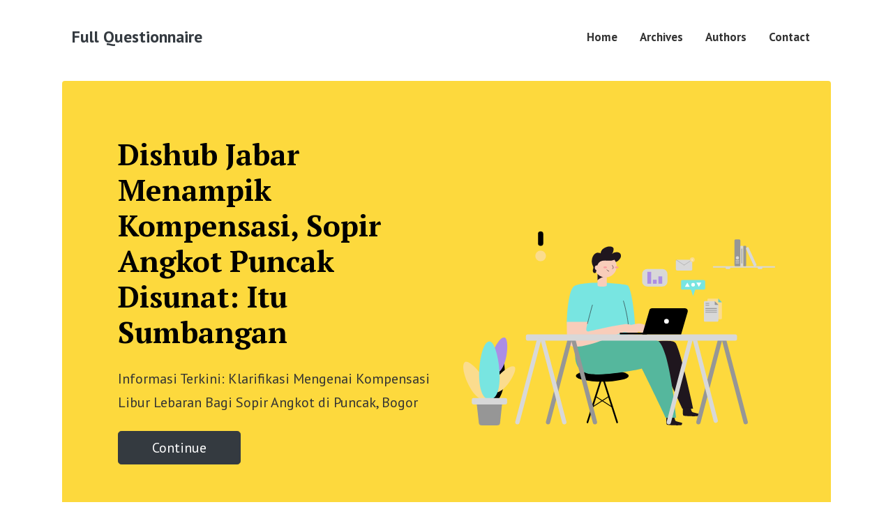

--- FILE ---
content_type: text/html; charset=utf-8
request_url: https://www.google.com/recaptcha/api2/aframe
body_size: 266
content:
<!DOCTYPE HTML><html><head><meta http-equiv="content-type" content="text/html; charset=UTF-8"></head><body><script nonce="8nX2h6rfZpr2sFwlPMOYng">/** Anti-fraud and anti-abuse applications only. See google.com/recaptcha */ try{var clients={'sodar':'https://pagead2.googlesyndication.com/pagead/sodar?'};window.addEventListener("message",function(a){try{if(a.source===window.parent){var b=JSON.parse(a.data);var c=clients[b['id']];if(c){var d=document.createElement('img');d.src=c+b['params']+'&rc='+(localStorage.getItem("rc::a")?sessionStorage.getItem("rc::b"):"");window.document.body.appendChild(d);sessionStorage.setItem("rc::e",parseInt(sessionStorage.getItem("rc::e")||0)+1);localStorage.setItem("rc::h",'1768794772149');}}}catch(b){}});window.parent.postMessage("_grecaptcha_ready", "*");}catch(b){}</script></body></html>

--- FILE ---
content_type: application/javascript
request_url: https://plaza.biz.id/assets/js/theme.js
body_size: 52
content:

      (function ($) {"use strict";
      
      $(function () {
        var header = $(".start-style");
        $(window).scroll(function () {
          var scroll = $(window).scrollTop();
    
          if (scroll >= 10) {
            header.removeClass('start-style').addClass("scroll-on");
          } else {
            header.removeClass("scroll-on").addClass('start-style');
          }
        });
      });
    
      //Animation
    
      $(document).ready(function () {
        $('body.hero-anime').removeClass('hero-anime');
      });
    
      //Menu On Hover
    
      $('body').on('mouseenter mouseleave', '.nav-item', function (e) {
        if ($(window).width() > 750) {
          var _d = $(e.target).closest('.nav-item');_d.addClass('show');
          setTimeout(function () {
            _d[_d.is(':hover') ? 'addClass' : 'removeClass']('show');
          }, 1);
        }
      });
    
    
    
    })(jQuery);

// Blank Target External Links
$(document.links).filter(function() {
return this.hostname != window.location.hostname;
}).attr('target', '_blank');